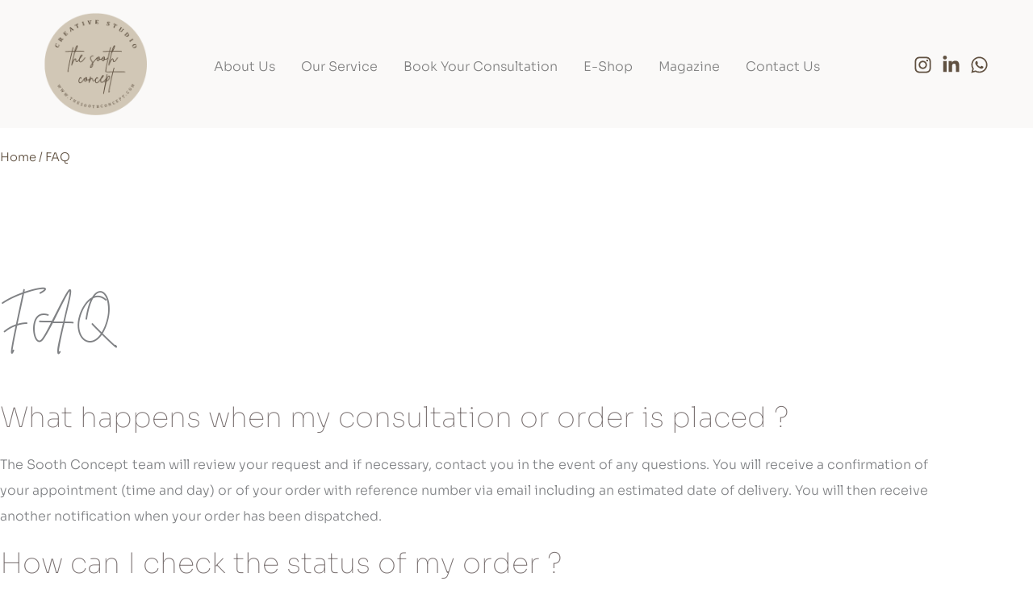

--- FILE ---
content_type: text/css
request_url: https://www.thesoothconcept.com/wp-content/uploads/elementor/css/post-592.css?ver=1769081476
body_size: 6584
content:
.elementor-592 .elementor-element.elementor-element-95af406 > .elementor-container > .elementor-column > .elementor-widget-wrap{align-content:center;align-items:center;}.elementor-592 .elementor-element.elementor-element-95af406:not(.elementor-motion-effects-element-type-background), .elementor-592 .elementor-element.elementor-element-95af406 > .elementor-motion-effects-container > .elementor-motion-effects-layer{background-color:#FAF9F8;}.elementor-592 .elementor-element.elementor-element-95af406 > .elementor-container{max-width:1170px;}.elementor-592 .elementor-element.elementor-element-95af406{transition:background 0.3s, border 0.3s, border-radius 0.3s, box-shadow 0.3s;padding:80px 0px 80px 0px;}.elementor-592 .elementor-element.elementor-element-95af406 > .elementor-background-overlay{transition:background 0.3s, border-radius 0.3s, opacity 0.3s;}.elementor-592 .elementor-element.elementor-element-583b1a7 > .elementor-element-populated{padding:0px 0px 0px 0px;}.elementor-592 .elementor-element.elementor-element-3e137c2 > .elementor-widget-container{margin:0px 0px -20px 0px;}.elementor-592 .elementor-element.elementor-element-3e137c2 .elementor-heading-title{font-family:"Brittany Signature", Sans-serif;font-size:50px;line-height:2em;}.elementor-592 .elementor-element.elementor-element-f093595 > .elementor-container{max-width:1170px;}.elementor-592 .elementor-element.elementor-element-f093595{padding:20px 0px 20px 0px;}.elementor-592 .elementor-element.elementor-element-edfb478 > .elementor-element-populated{padding:0px 0px 0px 0px;}.elementor-592 .elementor-element.elementor-element-cedd57d .woocommerce-breadcrumb{color:var( --e-global-color-astglobalcolor2 );}.elementor-592 .elementor-element.elementor-element-cedd57d .woocommerce-breadcrumb > a{color:var( --e-global-color-astglobalcolor2 );}.elementor-592 .elementor-element.elementor-element-05aac86 > .elementor-container{max-width:1170px;}.elementor-592 .elementor-element.elementor-element-05aac86{padding:100px 0px 50px 0px;}.elementor-592 .elementor-element.elementor-element-5cdbe6d > .elementor-element-populated{padding:0px 0px 0px 0px;}.elementor-592 .elementor-element.elementor-element-cd38ea8 > .elementor-widget-container{margin:0px 0px -20px 0px;}.elementor-592 .elementor-element.elementor-element-cd38ea8 .elementor-heading-title{font-family:"Brittany Signature", Sans-serif;font-size:50px;line-height:2em;}.elementor-592 .elementor-element.elementor-element-223a9f9 > .elementor-container > .elementor-column > .elementor-widget-wrap{align-content:center;align-items:center;}.elementor-592 .elementor-element.elementor-element-223a9f9 > .elementor-container{max-width:1170px;}.elementor-592 .elementor-element.elementor-element-223a9f9{padding:50px 0px 0px 0px;}.elementor-592 .elementor-element.elementor-element-25e2a04 > .elementor-element-populated{padding:0px 20px 0px 0px;}.elementor-592 .elementor-element.elementor-element-218955c .elementor-heading-title{font-size:35px;font-weight:100;color:#7A7171;}.elementor-592 .elementor-element.elementor-element-2a5a23d{text-align:justify;}.elementor-592 .elementor-element.elementor-element-d3ede88 > .elementor-container > .elementor-column > .elementor-widget-wrap{align-content:center;align-items:center;}.elementor-592 .elementor-element.elementor-element-d3ede88 > .elementor-container{max-width:1170px;}.elementor-592 .elementor-element.elementor-element-d3ede88{padding:20px 0px 0px 0px;}.elementor-592 .elementor-element.elementor-element-1aecfa7 > .elementor-element-populated{padding:0px 20px 0px 0px;}.elementor-592 .elementor-element.elementor-element-6cdb234 .elementor-heading-title{font-size:35px;font-weight:100;color:#7A7171;}.elementor-592 .elementor-element.elementor-element-1d3772d{text-align:justify;}.elementor-592 .elementor-element.elementor-element-4583c63 > .elementor-container > .elementor-column > .elementor-widget-wrap{align-content:center;align-items:center;}.elementor-592 .elementor-element.elementor-element-4583c63 > .elementor-container{max-width:1170px;}.elementor-592 .elementor-element.elementor-element-4583c63{padding:20px 0px 0px 0px;}.elementor-592 .elementor-element.elementor-element-9186d22 > .elementor-element-populated{padding:0px 20px 0px 0px;}.elementor-592 .elementor-element.elementor-element-ded1cc1 .elementor-heading-title{font-size:35px;font-weight:100;color:#7A7171;}.elementor-592 .elementor-element.elementor-element-5d090e2{text-align:justify;}.elementor-592 .elementor-element.elementor-element-cd52130 > .elementor-container > .elementor-column > .elementor-widget-wrap{align-content:center;align-items:center;}.elementor-592 .elementor-element.elementor-element-cd52130 > .elementor-container{max-width:1170px;}.elementor-592 .elementor-element.elementor-element-cd52130{padding:20px 0px 0px 0px;}.elementor-592 .elementor-element.elementor-element-c061003 > .elementor-element-populated{padding:0px 20px 0px 0px;}.elementor-592 .elementor-element.elementor-element-aa88174 .elementor-heading-title{font-size:35px;font-weight:100;color:#7A7171;}.elementor-592 .elementor-element.elementor-element-426d405{text-align:justify;}.elementor-592 .elementor-element.elementor-element-621b80d > .elementor-container > .elementor-column > .elementor-widget-wrap{align-content:center;align-items:center;}.elementor-592 .elementor-element.elementor-element-621b80d > .elementor-container{max-width:1170px;}.elementor-592 .elementor-element.elementor-element-621b80d{padding:20px 0px 0px 0px;}.elementor-592 .elementor-element.elementor-element-f506436 > .elementor-element-populated{padding:0px 20px 0px 0px;}.elementor-592 .elementor-element.elementor-element-d3794c8 .elementor-heading-title{font-size:35px;font-weight:100;color:#7A7171;}.elementor-592 .elementor-element.elementor-element-635d7e8{text-align:justify;}@media(max-width:1024px){.elementor-592 .elementor-element.elementor-element-95af406{padding:100px 20px 50px 20px;}.elementor-592 .elementor-element.elementor-element-f093595{padding:20px 20px 20px 20px;}.elementor-592 .elementor-element.elementor-element-05aac86{padding:50px 20px 50px 20px;}}@media(max-width:767px){.elementor-592 .elementor-element.elementor-element-25e2a04 > .elementor-element-populated{padding:0px 0px 0px 0px;}.elementor-592 .elementor-element.elementor-element-1aecfa7 > .elementor-element-populated{padding:0px 0px 0px 0px;}.elementor-592 .elementor-element.elementor-element-9186d22 > .elementor-element-populated{padding:0px 0px 0px 0px;}.elementor-592 .elementor-element.elementor-element-c061003 > .elementor-element-populated{padding:0px 0px 0px 0px;}.elementor-592 .elementor-element.elementor-element-f506436 > .elementor-element-populated{padding:0px 0px 0px 0px;}}

--- FILE ---
content_type: text/css
request_url: https://www.thesoothconcept.com/wp-content/uploads/elementor/css/post-94.css?ver=1768958407
body_size: 24023
content:
.elementor-94 .elementor-element.elementor-element-d834dce:not(.elementor-motion-effects-element-type-background), .elementor-94 .elementor-element.elementor-element-d834dce > .elementor-motion-effects-container > .elementor-motion-effects-layer{background-color:#837A7A;}.elementor-94 .elementor-element.elementor-element-d834dce{transition:background 0.3s, border 0.3s, border-radius 0.3s, box-shadow 0.3s;padding:10px 0px 10px 0px;}.elementor-94 .elementor-element.elementor-element-d834dce > .elementor-background-overlay{transition:background 0.3s, border-radius 0.3s, opacity 0.3s;}.elementor-94 .elementor-element.elementor-element-568d498 > .elementor-widget-wrap > .elementor-widget:not(.elementor-widget__width-auto):not(.elementor-widget__width-initial):not(:last-child):not(.elementor-absolute){margin-block-end:-11px;}.elementor-94 .elementor-element.elementor-element-568d498 > .elementor-element-populated{padding:0px 0px 0px 0px;}.elementor-94 .elementor-element.elementor-element-2a81125{text-align:center;}.elementor-94 .elementor-element.elementor-element-2a81125 .elementor-heading-title{font-family:"Brittany Signature", Sans-serif;font-size:48px;font-weight:300;line-height:2.4em;color:#DBD0C5;}.elementor-94 .elementor-element.elementor-element-4d3d663 > .elementor-widget-container{margin:0px 0px 0px 0px;padding:0px 0px 0px 0px;}.elementor-94 .elementor-element.elementor-element-4d3d663{text-align:center;}.elementor-94 .elementor-element.elementor-element-4d3d663 .elementor-heading-title{font-family:"Albert Sans", Sans-serif;font-size:19px;font-weight:300;line-height:2.4em;color:#DBD0C5;}.elementor-94 .elementor-element.elementor-element-de338b5 > .elementor-container > .elementor-column > .elementor-widget-wrap{align-content:center;align-items:center;}.elementor-94 .elementor-element.elementor-element-de338b5:not(.elementor-motion-effects-element-type-background), .elementor-94 .elementor-element.elementor-element-de338b5 > .elementor-motion-effects-container > .elementor-motion-effects-layer{background-color:#FFFFFF;}.elementor-94 .elementor-element.elementor-element-de338b5 > .elementor-container{max-width:1170px;}.elementor-94 .elementor-element.elementor-element-de338b5{transition:background 0.3s, border 0.3s, border-radius 0.3s, box-shadow 0.3s;padding:50px 0px 25px 0px;}.elementor-94 .elementor-element.elementor-element-de338b5 > .elementor-background-overlay{transition:background 0.3s, border-radius 0.3s, opacity 0.3s;}.elementor-94 .elementor-element.elementor-element-476058b > .elementor-element-populated{padding:0px 0px 0px 0px;}.elementor-94 .elementor-element.elementor-element-3594813 .elementor-icon-list-icon i{transition:color 0.3s;}.elementor-94 .elementor-element.elementor-element-3594813 .elementor-icon-list-icon svg{transition:fill 0.3s;}.elementor-94 .elementor-element.elementor-element-3594813{--e-icon-list-icon-size:14px;--icon-vertical-offset:0px;}.elementor-94 .elementor-element.elementor-element-3594813 .elementor-icon-list-item > .elementor-icon-list-text, .elementor-94 .elementor-element.elementor-element-3594813 .elementor-icon-list-item > a{font-family:"Sora", Sans-serif;font-weight:300;}.elementor-94 .elementor-element.elementor-element-3594813 .elementor-icon-list-text{color:#605141;transition:color 0.3s;}.elementor-94 .elementor-element.elementor-element-00c1500 > .elementor-element-populated{padding:0px 0px 0px 0px;}.elementor-94 .elementor-element.elementor-element-fbedfd1 .elementor-heading-title{font-family:"Brittany Signature", Sans-serif;font-size:28px;font-weight:300;line-height:2em;color:#605141;}.elementor-94 .elementor-element.elementor-element-0cc473b .uael-wpf-style .wpforms-form .wpforms-field input:not([type=submit]):not([type=image]):not([type=button]):not([type=file]):not([type=radio]):not([type=checkbox]),
						.elementor-94 .elementor-element.elementor-element-0cc473b .uael-wpf-style .wpforms-form .wpforms-field textarea,
						.elementor-94 .elementor-element.elementor-element-0cc473b .uael-wpf-style .wpforms-form .wpforms-field select,
						.elementor-94 .elementor-element.elementor-element-0cc473b .uael-wpf-style .wpforms-form .wpforms-field input[type="checkbox"] + label:before,
						.elementor-94 .elementor-element.elementor-element-0cc473b .uael-wpf-style .wpforms-form .wpforms-field-description.wpforms-disclaimer-description,
						.elementor-94 .elementor-element.elementor-element-0cc473b.uael-wpf-style-underline .wpforms-container-full .wpforms-form ul.wpforms-image-choices-modern label{border-radius:0px 0px 0px 0px;}.elementor-94 .elementor-element.elementor-element-0cc473b .uael-wpf-style .wpforms-form button[type=submit], .elementor-94 .elementor-element.elementor-element-0cc473b .uael-wpf-style .wpforms-form button[type=submit]:hover, .elementor-94 .elementor-element.elementor-element-0cc473b .uael-wpf-style .wpforms-form .wpforms-page-button, .elementor-94 .elementor-element.elementor-element-0cc473b .uael-wpf-style .wpforms-form .wpforms-page-button:hover{background-color:#FFFFFF;color:#7A7171;}.elementor-94 .elementor-element.elementor-element-0cc473b .uael-wpf-style .wpforms-form button[type=submit], .elementor-94 .elementor-element.elementor-element-0cc473b .uael-wpf-style .wpforms-form .wpforms-page-button{border-radius:0px 0px 0px 0px;border-style:solid;border-width:1px 1px 1px 1px;border-color:#F5EEE6;font-family:"Sora", Sans-serif;font-weight:400;}.elementor-94 .elementor-element.elementor-element-0cc473b .uael-wpf-style .wpforms-form button[type=submit]:hover, .elementor-94 .elementor-element.elementor-element-0cc473b .uael-wpf-style .wpforms-form .wpforms-page-button:hover{background-color:#7A7171;color:#FFFFFF;}.elementor-94 .elementor-element.elementor-element-0cc473b .uael-wpf-style .wpforms-form .wpforms-field,
						.elementor-94 .elementor-element.elementor-element-0cc473b .uael-wpf-style .wpforms-field-address .wpforms-field-row{margin-bottom:0px;}.elementor-94 .elementor-element.elementor-element-0cc473b .uael-wpf-style .wpforms-container.inline-fields .wpforms-field-container .wpforms-field{padding-right:0px;}.elementor-94 .elementor-element.elementor-element-0cc473b .uael-wpf-style .wpforms-form button[type=submit],
						.elementor-94 .elementor-element.elementor-element-0cc473b .uael-wpf-style .wpforms-form .wpforms-field-pagebreak{margin-top:0px;}.elementor-94 .elementor-element.elementor-element-0cc473b.elementor-widget-uael-wpf-styler .uael-wpf-style .wpforms-container.inline-fields button[type=submit]{margin-top:0px;}.elementor-94 .elementor-element.elementor-element-0cc473b .uael-wpf-style .wpforms-form .wpforms-field input:not([type=submit]):not([type=image]):not([type=button]):not([type=file]):not([type=radio]):not([type=checkbox]),
						.elementor-94 .elementor-element.elementor-element-0cc473b .uael-wpf-style .wpforms-form .wpforms-field textarea,
						.elementor-94 .elementor-element.elementor-element-0cc473b .uael-wpf-style .wpforms-form .wpforms-field select,
						.elementor-94 .elementor-element.elementor-element-0cc473b .uael-wpf-style .wpforms-form .wpforms-field-description.wpforms-disclaimer-description,
						.elementor-94 .elementor-element.elementor-element-0cc473b .uael-wpf-style .wpforms-container-full .wpforms-form ul.wpforms-image-choices-modern label,
						.elementor-94 .elementor-element.elementor-element-0cc473b .uael-wpf-container select option{background-color:#FFFFFF;}.elementor-94 .elementor-element.elementor-element-0cc473b .uael-wpf-style .wpforms-form .wpforms-field input[type="checkbox"] + label:before,
						.elementor-94 .elementor-element.elementor-element-0cc473b .uael-wpf-style input[type="radio"] + label:before{background-color:#FFFFFF;}.elementor-94 .elementor-element.elementor-element-0cc473b .uael-wpf-style input[type="radio"]:checked + label:before{background-color:#7a7a7a;}.elementor-94 .elementor-element.elementor-element-0cc473b .uael-wpf-style .wpforms-form .wpforms-field input[type="radio"]:checked + label:before{box-shadow:inset 0px 0px 0px 4px #FFFFFF;}.elementor-94 .elementor-element.elementor-element-0cc473b .uael-wpf-style .wpforms-form .wpforms-field input:not([type=submit]):not([type=image]):not([type=button]):not([type=file]):not([type=radio]):not([type=checkbox]),
						.elementor-94 .elementor-element.elementor-element-0cc473b .uael-wpf-style .wpforms-form .wpforms-field input::placeholder,
						.elementor-94 .elementor-element.elementor-element-0cc473b .uael-wpf-style .wpforms-form .wpforms-field textarea,
						.elementor-94 .elementor-element.elementor-element-0cc473b .uael-wpf-style .wpforms-form .wpforms-field textarea::placeholder,
						.elementor-94 .elementor-element.elementor-element-0cc473b .uael-wpf-style .wpforms-form .wpforms-field select,
						.elementor-94 .elementor-element.elementor-element-0cc473b .uael-wpf-style .wpforms-form .wpforms-field input[type="checkbox"]:checked + label:before,
						.elementor-94 .elementor-element.elementor-element-0cc473b .uael-wpf-style .wpforms-form .wpforms-field-description.wpforms-disclaimer-description,
						.elementor-94 .elementor-element.elementor-element-0cc473b .uael-wpf-style .wpforms-form .wpforms-field-likert_scale tbody tr th{color:#CCCCCC;}.elementor-94 .elementor-element.elementor-element-0cc473b .uael-wpf-style .wpforms-form .wpforms-field.wpforms-field-radio input[type="radio"]:checked + label:before, .elementor-94 .elementor-element.elementor-element-0cc473b .uael-wpf-style .wpforms-form .wpforms-field.wpforms-field-payment-multiple input[type="radio"]:checked + label:before{background-color:#CCCCCC;}.elementor-94 .elementor-element.elementor-element-0cc473b .uael-wpf-style .wpforms-form .wpforms-field input:not([type=submit]):not([type=image]):not([type=button]):not([type=file]):not([type=radio]):not([type=checkbox]),
						.elementor-94 .elementor-element.elementor-element-0cc473b .uael-wpf-style .wpforms-form .wpforms-field textarea,
						.elementor-94 .elementor-element.elementor-element-0cc473b .uael-wpf-style .wpforms-form .wpforms-field select{border-style:solid;}.elementor-94 .elementor-element.elementor-element-0cc473b .uael-wpf-style .wpforms-form .wpforms-field input[type="checkbox"] + label:before,
						.elementor-94 .elementor-element.elementor-element-0cc473b .uael-wpf-style .wpforms-form .wpforms-field input[type="radio"] + label:before,
						.elementor-94 .elementor-element.elementor-element-0cc473b .uael-wpf-style .wpforms-container-full .wpforms-form ul.wpforms-image-choices-modern label,
						.elementor-94 .elementor-element.elementor-element-0cc473b .uael-wpf-style .wpforms-form .wpforms-field-description.wpforms-disclaimer-description{border-style:solid;}.elementor-94 .elementor-element.elementor-element-0cc473b .uael-wpf-style .wpforms-form .wpforms-field input:not([type=submit]):not([type=image]):not([type=button]):not([type=file]):not([type=radio]):not([type=checkbox]),
						.elementor-94 .elementor-element.elementor-element-0cc473b .uael-wpf-style .wpforms-form .wpforms-field textarea,
						.elementor-94 .elementor-element.elementor-element-0cc473b .uael-wpf-style .wpforms-form .wpforms-field select,
						.elementor-94 .elementor-element.elementor-element-0cc473b .uael-wpf-style .wpforms-form .wpforms-field-description.wpforms-disclaimer-description{border-width:1px 1px 1px 1px;border-color:#F5EEE6;}.elementor-94 .elementor-element.elementor-element-0cc473b .uael-wpf-style .wpforms-form .wpforms-field input[type="checkbox"] + label:before,
						.elementor-94 .elementor-element.elementor-element-0cc473b .uael-wpf-style .wpforms-form .wpforms-field input[type="radio"] + label:before,
						.elementor-94 .elementor-element.elementor-element-0cc473b .uael-wpf-style .wpforms-form ul.wpforms-image-choices-modern label,
						.elementor-94 .elementor-element.elementor-element-0cc473b .uael-wpf-style .wpforms-form ul.wpforms-image-choices-modern label:hover,
						.elementor-94 .elementor-element.elementor-element-0cc473b .uael-wpf-style .wpforms-form .wpforms-field-description.wpforms-disclaimer-description{border-width:1px 1px 1px 1px;}.elementor-94 .elementor-element.elementor-element-0cc473b .uael-wpf-style .wpforms-form .wpforms-field input[type="checkbox"] + label:before,
						.elementor-94 .elementor-element.elementor-element-0cc473b .uael-wpf-style .wpforms-form .wpforms-field input[type="radio"] + label:before,
						.elementor-94 .elementor-element.elementor-element-0cc473b .uael-wpf-style .wpforms-form ul.wpforms-image-choices-modern label,
						.elementor-94 .elementor-element.elementor-element-0cc473b .uael-wpf-style .wpforms-form ul.wpforms-image-choices-modern label:hover,
						.elementor-94 .elementor-element.elementor-element-0cc473b .uael-wpf-style .wpforms-form .wpforms-page-indicator.circles{border-color:#F5EEE6;}.elementor-94 .elementor-element.elementor-element-0cc473b .uael-wpf-style label.wpforms-error{color:#ff0000;}.elementor-94 .elementor-element.elementor-element-0cc473b .uael-wpf-style .wpforms-form .wpforms-field input:not([type=submit]):not([type=image]):not([type=button]):not([type=file]):not([type=radio]):not([type=checkbox]),
						.elementor-94 .elementor-element.elementor-element-0cc473b .uael-wpf-style .wpforms-form .wpforms-field input::placeholder,
						.elementor-94 .elementor-element.elementor-element-0cc473b .uael-wpf-style .wpforms-form .wpforms-field textarea,
						.elementor-94 .elementor-element.elementor-element-0cc473b .uael-wpf-style .wpforms-form .wpforms-field textarea::placeholder,
						.elementor-94 .elementor-element.elementor-element-0cc473b .uael-wpf-style .wpforms-form .wpforms-field select,
						.elementor-94 .elementor-element.elementor-element-0cc473b .uael-wpf-style .wpforms-form .wpforms-field-description.wpforms-disclaimer-description,
						.elementor-94 .elementor-element.elementor-element-0cc473b .uael-wpf-style .wpforms-form .wpforms-field-likert_scale tbody tr th{font-family:"Sora", Sans-serif;font-weight:400;}.elementor-94 .elementor-element.elementor-element-b7f25a0:not(.elementor-motion-effects-element-type-background), .elementor-94 .elementor-element.elementor-element-b7f25a0 > .elementor-motion-effects-container > .elementor-motion-effects-layer{background-color:#FFFFFF;}.elementor-94 .elementor-element.elementor-element-b7f25a0 > .elementor-container{max-width:1170px;}.elementor-94 .elementor-element.elementor-element-b7f25a0{transition:background 0.3s, border 0.3s, border-radius 0.3s, box-shadow 0.3s;}.elementor-94 .elementor-element.elementor-element-b7f25a0 > .elementor-background-overlay{transition:background 0.3s, border-radius 0.3s, opacity 0.3s;}.elementor-94 .elementor-element.elementor-element-36269f3 > .elementor-element-populated{border-style:solid;border-width:0px 0px 1px 0px;border-color:#F5EEE6;padding:25px 0px 25px 0px;}.elementor-94 .elementor-element.elementor-element-6d37928 .elementor-nav-menu .elementor-item{font-family:"Sora", Sans-serif;font-size:16px;font-weight:300;}.elementor-94 .elementor-element.elementor-element-6d37928 .elementor-nav-menu--main .elementor-item{color:#7A7171;fill:#7A7171;padding-left:0px;padding-right:0px;padding-top:0px;padding-bottom:0px;}.elementor-94 .elementor-element.elementor-element-6d37928 .elementor-nav-menu--main .elementor-item:hover,
					.elementor-94 .elementor-element.elementor-element-6d37928 .elementor-nav-menu--main .elementor-item.elementor-item-active,
					.elementor-94 .elementor-element.elementor-element-6d37928 .elementor-nav-menu--main .elementor-item.highlighted,
					.elementor-94 .elementor-element.elementor-element-6d37928 .elementor-nav-menu--main .elementor-item:focus{color:#605141;fill:#605141;}.elementor-94 .elementor-element.elementor-element-6d37928 .elementor-nav-menu--main .elementor-item.elementor-item-active{color:#605141;}.elementor-94 .elementor-element.elementor-element-6d37928{--e-nav-menu-horizontal-menu-item-margin:calc( 20px / 2 );}.elementor-94 .elementor-element.elementor-element-6d37928 .elementor-nav-menu--main:not(.elementor-nav-menu--layout-horizontal) .elementor-nav-menu > li:not(:last-child){margin-bottom:20px;}.elementor-94 .elementor-element.elementor-element-e56e115 .elementor-nav-menu .elementor-item{font-family:"Sora", Sans-serif;font-size:16px;font-weight:300;}.elementor-94 .elementor-element.elementor-element-e56e115 .elementor-nav-menu--main .elementor-item{color:#7A7171;fill:#7A7171;padding-left:0px;padding-right:0px;padding-top:0px;padding-bottom:0px;}.elementor-94 .elementor-element.elementor-element-e56e115 .elementor-nav-menu--main .elementor-item:hover,
					.elementor-94 .elementor-element.elementor-element-e56e115 .elementor-nav-menu--main .elementor-item.elementor-item-active,
					.elementor-94 .elementor-element.elementor-element-e56e115 .elementor-nav-menu--main .elementor-item.highlighted,
					.elementor-94 .elementor-element.elementor-element-e56e115 .elementor-nav-menu--main .elementor-item:focus{color:#605141;fill:#605141;}.elementor-94 .elementor-element.elementor-element-e56e115 .elementor-nav-menu--main .elementor-item.elementor-item-active{color:#605141;}.elementor-94 .elementor-element.elementor-element-e56e115{--e-nav-menu-horizontal-menu-item-margin:calc( 20px / 2 );}.elementor-94 .elementor-element.elementor-element-e56e115 .elementor-nav-menu--main:not(.elementor-nav-menu--layout-horizontal) .elementor-nav-menu > li:not(:last-child){margin-bottom:20px;}.elementor-94 .elementor-element.elementor-element-13e0723 > .elementor-container > .elementor-column > .elementor-widget-wrap{align-content:center;align-items:center;}.elementor-94 .elementor-element.elementor-element-13e0723:not(.elementor-motion-effects-element-type-background), .elementor-94 .elementor-element.elementor-element-13e0723 > .elementor-motion-effects-container > .elementor-motion-effects-layer{background-color:#FFFFFF;}.elementor-94 .elementor-element.elementor-element-13e0723 > .elementor-container{max-width:1170px;}.elementor-94 .elementor-element.elementor-element-13e0723{transition:background 0.3s, border 0.3s, border-radius 0.3s, box-shadow 0.3s;padding:25px 0px 25px 0px;}.elementor-94 .elementor-element.elementor-element-13e0723 > .elementor-background-overlay{transition:background 0.3s, border-radius 0.3s, opacity 0.3s;}.elementor-94 .elementor-element.elementor-element-83cb717 > .elementor-element-populated{padding:0px 0px 0px 0px;}.elementor-94 .elementor-element.elementor-element-bdc7837{font-family:"Sora", Sans-serif;font-size:14px;font-weight:300;color:#7A7171;}.elementor-94 .elementor-element.elementor-element-482ca72 > .elementor-element-populated{padding:0px 0px 0px 0px;}.elementor-94 .elementor-element.elementor-element-83e751a .elementor-nav-menu .elementor-item{font-family:"Sora", Sans-serif;font-size:14px;font-weight:300;}.elementor-94 .elementor-element.elementor-element-83e751a .elementor-nav-menu--main .elementor-item{color:#7A7171;fill:#7A7171;padding-left:0px;padding-right:0px;padding-top:0px;padding-bottom:0px;}.elementor-94 .elementor-element.elementor-element-83e751a .elementor-nav-menu--main .elementor-item:hover,
					.elementor-94 .elementor-element.elementor-element-83e751a .elementor-nav-menu--main .elementor-item.elementor-item-active,
					.elementor-94 .elementor-element.elementor-element-83e751a .elementor-nav-menu--main .elementor-item.highlighted,
					.elementor-94 .elementor-element.elementor-element-83e751a .elementor-nav-menu--main .elementor-item:focus{color:#605141;fill:#605141;}.elementor-94 .elementor-element.elementor-element-83e751a .elementor-nav-menu--main .elementor-item.elementor-item-active{color:#605141;}.elementor-94 .elementor-element.elementor-element-83e751a{--e-nav-menu-divider-content:"";--e-nav-menu-divider-style:solid;--e-nav-menu-divider-width:1px;--e-nav-menu-divider-height:10px;--e-nav-menu-divider-color:#7A7171;--e-nav-menu-horizontal-menu-item-margin:calc( 15px / 2 );}.elementor-94 .elementor-element.elementor-element-83e751a .elementor-nav-menu--main:not(.elementor-nav-menu--layout-horizontal) .elementor-nav-menu > li:not(:last-child){margin-bottom:15px;}.elementor-94 .elementor-element.elementor-element-42e5ba2 .elementor-nav-menu .elementor-item{font-family:"Sora", Sans-serif;font-size:14px;font-weight:300;}.elementor-94 .elementor-element.elementor-element-42e5ba2 .elementor-nav-menu--main .elementor-item{color:#7A7171;fill:#7A7171;padding-left:0px;padding-right:0px;padding-top:0px;padding-bottom:0px;}.elementor-94 .elementor-element.elementor-element-42e5ba2 .elementor-nav-menu--main .elementor-item:hover,
					.elementor-94 .elementor-element.elementor-element-42e5ba2 .elementor-nav-menu--main .elementor-item.elementor-item-active,
					.elementor-94 .elementor-element.elementor-element-42e5ba2 .elementor-nav-menu--main .elementor-item.highlighted,
					.elementor-94 .elementor-element.elementor-element-42e5ba2 .elementor-nav-menu--main .elementor-item:focus{color:#605141;fill:#605141;}.elementor-94 .elementor-element.elementor-element-42e5ba2 .elementor-nav-menu--main .elementor-item.elementor-item-active{color:#605141;}.elementor-94 .elementor-element.elementor-element-42e5ba2{--e-nav-menu-divider-content:"";--e-nav-menu-divider-style:solid;--e-nav-menu-divider-width:1px;--e-nav-menu-divider-height:10px;--e-nav-menu-divider-color:#7A7171;--e-nav-menu-horizontal-menu-item-margin:calc( 15px / 2 );}.elementor-94 .elementor-element.elementor-element-42e5ba2 .elementor-nav-menu--main:not(.elementor-nav-menu--layout-horizontal) .elementor-nav-menu > li:not(:last-child){margin-bottom:15px;}@media(max-width:1024px){.elementor-94 .elementor-element.elementor-element-568d498 > .elementor-element-populated{padding:10px 20px 10px 20px;}.elementor-94 .elementor-element.elementor-element-de338b5{padding:50px 20px 25px 20px;}.elementor-94 .elementor-element.elementor-element-36269f3 > .elementor-element-populated{padding:25px 20px 25px 20px;}.elementor-94 .elementor-element.elementor-element-13e0723{padding:25px 20px 25px 20px;}.elementor-94 .elementor-element.elementor-element-83cb717 > .elementor-element-populated{padding:0px 10px 0px 10px;}.elementor-94 .elementor-element.elementor-element-482ca72 > .elementor-element-populated{padding:0px 10px 0px 10px;}}@media(max-width:767px){.elementor-94 .elementor-element.elementor-element-2a81125 .elementor-heading-title{font-size:30px;}.elementor-94 .elementor-element.elementor-element-4d3d663 .elementor-heading-title{font-size:30px;}.elementor-94 .elementor-element.elementor-element-1ac8e0d > .elementor-widget-container{margin:0px 0px 20px 0px;}.elementor-94 .elementor-element.elementor-element-1ac8e0d img{width:100%;}.elementor-94 .elementor-element.elementor-element-3594813 > .elementor-widget-container{margin:0px 0px 30px 0px;}.elementor-94 .elementor-element.elementor-element-3594813 .elementor-icon-list-item > .elementor-icon-list-text, .elementor-94 .elementor-element.elementor-element-3594813 .elementor-icon-list-item > a{font-size:18px;}.elementor-94 .elementor-element.elementor-element-00c1500 > .elementor-element-populated{padding:0px 0px 0px 0px;}.elementor-94 .elementor-element.elementor-element-fbedfd1{text-align:center;}.elementor-94 .elementor-element.elementor-element-0cc473b.elementor-widget-uael-wpf-styler .uael-wpf-style .wpforms-container.inline-fields button[type=submit]{margin-top:0px;}.elementor-94 .elementor-element.elementor-element-bdc7837{text-align:center;}}@media(min-width:768px){.elementor-94 .elementor-element.elementor-element-476058b{width:65%;}.elementor-94 .elementor-element.elementor-element-00c1500{width:35%;}}@media(max-width:1024px) and (min-width:768px){.elementor-94 .elementor-element.elementor-element-476058b{width:60%;}.elementor-94 .elementor-element.elementor-element-00c1500{width:40%;}}/* Start custom CSS for uael-wpf-styler, class: .elementor-element-0cc473b */.newsletter-form .wpforms-submit-container {
    position: absolute !important;
    right: 0;
    top: 24px;
}
.newsletter-form .wpforms-form button[type=submit] {
    padding: 14px 24px !important;
}
.newsletter-form .wpforms-container {
    margin-bottom: 0;
}/* End custom CSS */